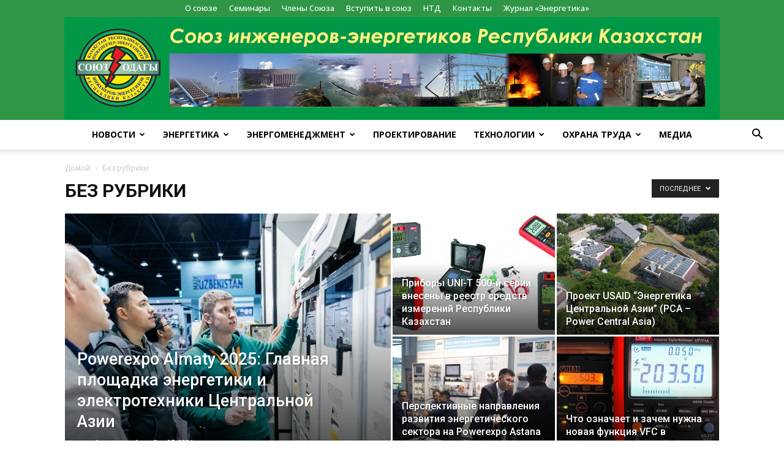

--- FILE ---
content_type: text/html; charset=UTF-8
request_url: https://kazenergy.kz/?cat=1
body_size: 16686
content:
<!doctype html >
<!--[if IE 8]>    <html class="ie8" lang="en"> <![endif]-->
<!--[if IE 9]>    <html class="ie9" lang="en"> <![endif]-->
<!--[if gt IE 8]><!--> <html lang="ru-RU"> <!--<![endif]-->
<head>
    <title>Без рубрики | kazenergy</title>
    <meta charset="UTF-8" />
    <meta name="viewport" content="width=device-width, initial-scale=1.0">
    <link rel="pingback" href="https://kazenergy.kz/xmlrpc.php" />
    <link rel='dns-prefetch' href='//fonts.googleapis.com' />
<link rel='dns-prefetch' href='//s.w.org' />
<link rel="alternate" type="application/rss+xml" title="kazenergy &raquo; Лента" href="https://kazenergy.kz/?feed=rss2" />
<link rel="alternate" type="application/rss+xml" title="kazenergy &raquo; Лента комментариев" href="https://kazenergy.kz/?feed=comments-rss2" />
<link rel="alternate" type="application/rss+xml" title="kazenergy &raquo; Лента рубрики Без рубрики" href="https://kazenergy.kz/?feed=rss2&#038;cat=1" />
		<script type="text/javascript">
			window._wpemojiSettings = {"baseUrl":"https:\/\/s.w.org\/images\/core\/emoji\/11\/72x72\/","ext":".png","svgUrl":"https:\/\/s.w.org\/images\/core\/emoji\/11\/svg\/","svgExt":".svg","source":{"concatemoji":"https:\/\/kazenergy.kz\/wp-includes\/js\/wp-emoji-release.min.js?ver=4.9.26"}};
			!function(e,a,t){var n,r,o,i=a.createElement("canvas"),p=i.getContext&&i.getContext("2d");function s(e,t){var a=String.fromCharCode;p.clearRect(0,0,i.width,i.height),p.fillText(a.apply(this,e),0,0);e=i.toDataURL();return p.clearRect(0,0,i.width,i.height),p.fillText(a.apply(this,t),0,0),e===i.toDataURL()}function c(e){var t=a.createElement("script");t.src=e,t.defer=t.type="text/javascript",a.getElementsByTagName("head")[0].appendChild(t)}for(o=Array("flag","emoji"),t.supports={everything:!0,everythingExceptFlag:!0},r=0;r<o.length;r++)t.supports[o[r]]=function(e){if(!p||!p.fillText)return!1;switch(p.textBaseline="top",p.font="600 32px Arial",e){case"flag":return s([55356,56826,55356,56819],[55356,56826,8203,55356,56819])?!1:!s([55356,57332,56128,56423,56128,56418,56128,56421,56128,56430,56128,56423,56128,56447],[55356,57332,8203,56128,56423,8203,56128,56418,8203,56128,56421,8203,56128,56430,8203,56128,56423,8203,56128,56447]);case"emoji":return!s([55358,56760,9792,65039],[55358,56760,8203,9792,65039])}return!1}(o[r]),t.supports.everything=t.supports.everything&&t.supports[o[r]],"flag"!==o[r]&&(t.supports.everythingExceptFlag=t.supports.everythingExceptFlag&&t.supports[o[r]]);t.supports.everythingExceptFlag=t.supports.everythingExceptFlag&&!t.supports.flag,t.DOMReady=!1,t.readyCallback=function(){t.DOMReady=!0},t.supports.everything||(n=function(){t.readyCallback()},a.addEventListener?(a.addEventListener("DOMContentLoaded",n,!1),e.addEventListener("load",n,!1)):(e.attachEvent("onload",n),a.attachEvent("onreadystatechange",function(){"complete"===a.readyState&&t.readyCallback()})),(n=t.source||{}).concatemoji?c(n.concatemoji):n.wpemoji&&n.twemoji&&(c(n.twemoji),c(n.wpemoji)))}(window,document,window._wpemojiSettings);
		</script>
		<style type="text/css">
img.wp-smiley,
img.emoji {
	display: inline !important;
	border: none !important;
	box-shadow: none !important;
	height: 1em !important;
	width: 1em !important;
	margin: 0 .07em !important;
	vertical-align: -0.1em !important;
	background: none !important;
	padding: 0 !important;
}
</style>
<link rel='stylesheet' id='contact-form-7-css'  href='https://kazenergy.kz/wp-content/plugins/contact-form-7/includes/css/styles.css?ver=5.0.3' type='text/css' media='all' />
<link rel='stylesheet' id='rs-plugin-settings-css'  href='https://kazenergy.kz/wp-content/plugins/revslider/rs-plugin/css/settings.css?ver=4.6.5' type='text/css' media='all' />
<style id='rs-plugin-settings-inline-css' type='text/css'>
.tp-caption a{color:#ff7302;text-shadow:none;-webkit-transition:all 0.2s ease-out;-moz-transition:all 0.2s ease-out;-o-transition:all 0.2s ease-out;-ms-transition:all 0.2s ease-out}.tp-caption a:hover{color:#ffa902}
</style>
<link rel='stylesheet' id='google-fonts-style-css'  href='https://fonts.googleapis.com/css?family=Fira+Sans%3A400%2C100%2C100italic%2C200%2C200italic%2C300%2C300italic%2C400italic%2C500%2C500italic%2C600%2C600italic%2C700%2C700italic%7COpen+Sans%3A300italic%2C400%2C400italic%2C600%2C600italic%2C700%2C100%2C100italic%2C200%2C200italic%2C300%2C500%2C500italic%2C700italic%7CRoboto%3A300%2C400%2C400italic%2C500%2C500italic%2C700%2C900%2C100%2C100italic%2C200%2C200italic%2C300italic%2C600%2C600italic%2C700italic&#038;subset=cyrillic&#038;ver=8.8.1' type='text/css' media='all' />
<link rel='stylesheet' id='js_composer_front-css'  href='https://kazenergy.kz/wp-content/plugins/js_composer/assets/css/js_composer.min.css?ver=5.4.7' type='text/css' media='all' />
<link rel='stylesheet' id='td-theme-css'  href='https://kazenergy.kz/wp-content/themes/Newspaper/style.css?ver=8.8.1' type='text/css' media='all' />
<script type='text/javascript' src='https://kazenergy.kz/wp-includes/js/jquery/jquery.js?ver=1.12.4'></script>
<script type='text/javascript' src='https://kazenergy.kz/wp-includes/js/jquery/jquery-migrate.min.js?ver=1.4.1'></script>
<script type='text/javascript' src='https://kazenergy.kz/wp-content/plugins/file-away/lib/js/alphanum.js?ver=1.0'></script>
<script type='text/javascript' src='https://kazenergy.kz/wp-content/plugins/file-away/lib/js/chosen/chosen.js?ver=1.1.0'></script>
<script type='text/javascript' src='https://kazenergy.kz/wp-content/plugins/file-away/lib/js/context/contextmenu.js?ver=3.9.6.1'></script>
<script type='text/javascript' src='https://kazenergy.kz/wp-content/plugins/file-away/lib/js/footable.js?ver=2.0.1.2'></script>
<script type='text/javascript' src='https://kazenergy.kz/wp-content/plugins/file-away/lib/js/filertify.js?ver=0.3.11'></script>
<script type='text/javascript' src='https://kazenergy.kz/wp-content/plugins/file-away/lib/js/soundmanager2.js?ver=2.97a.20130101'></script>
<script type='text/javascript'>
/* <![CDATA[ */
var fileaway_mgmt = {"ajaxurl":"https:\/\/kazenergy.kz\/wp-admin\/admin-ajax.php","nonce":"1f6b977d98","device":"desktop","no_results":"Nothing found.","cancel_link":"Cancel","save_link":"Save","proceed_link":"Proceed","delete_check":"Delete?","ok_label":"OK","confirm_label":"I'm Sure","cancel_label":"Nevermind","file_singular":"file","file_plural":"files","delete_confirm":"You are about to permanently delete numfiles. Are you sure you're OK with that?","tamper1":"Sorry, there was a problem verifying the correct path to the files.","tamper2":"There was an error completing your request. The path to the directory has not been properly defined.","tamper3":"Sorry, but the name you specified cannot be processed.","tamper4":"An error has been triggered.","no_files_selected":"No files have been selected. Click on the table rows of the files you wish to select.","no_files_chosen":"No files have been chosen.","no_action":"No action has been selected.","no_destination":"No destination directory has been selected.","no_subdir_name":"You did not specify a name for your sub-directory.","unreadable_file":"Sorry, a file you have specified could not be read.","build_path":"Please build the path to your destination directory.","no_upload_support":"Your browser does not support the File Upload API. Please update.","exceeds_size":"This file exceeds the prettymax max file size.","type_not_permitted":"This file type is not permitted.","view_all_permitted":"View all permitted file types.","view_all_prohibited":"View all prohibited file types.","double_dots_override":"You may not use double dots or attempt to override the upload directory.","double_dots":"You may not use double dots in the filename.","creation_disabled":"Sub-directory creation is disabled.","no_override":"You may not attempt to override the upload directory.","multi_type":"You may not specify a script filetype prior to a non-script filetype.","upload_failure":"Sorry about that, but filename could not be uploaded.","rename_column":"Rename Column","delete_column":"Delete Column","insert_col_before":"Insert New Column Before","insert_col_after":"Insert New Column After","insert_row":"Insert New Row","delete_row":"Delete Row","save_backup":"Save Backup","new_column_name":"New Column Name","atleast_one_column":"There must be at least one column at all times.","atleast_one_row":"There must be at least one row at all times.","next_label":"Next","create_label":"Create","new_file_name":"New File Name","specify_file_name":"You must specify a file name.","specify_column_name":"You must specify at least one column name.","column_names":"Column Names, Comma-separated"};
/* ]]> */
</script>
<script type='text/javascript' src='https://kazenergy.kz/wp-content/plugins/file-away/lib/js/management.js?ver=3.9.6.1'></script>
<script type='text/javascript'>
/* <![CDATA[ */
var fileaway_stats = {"ajaxurl":"https:\/\/kazenergy.kz\/wp-admin\/admin-ajax.php","nonce":"b7168259aa"};
/* ]]> */
</script>
<script type='text/javascript' src='https://kazenergy.kz/wp-content/plugins/file-away/lib/js/stats.js?ver=3.9.6.1'></script>
<script type='text/javascript' src='https://kazenergy.kz/wp-content/plugins/revslider/rs-plugin/js/jquery.themepunch.tools.min.js?ver=4.6.5'></script>
<script type='text/javascript' src='https://kazenergy.kz/wp-content/plugins/revslider/rs-plugin/js/jquery.themepunch.revolution.min.js?ver=4.6.5'></script>
<link rel='https://api.w.org/' href='https://kazenergy.kz/index.php?rest_route=/' />
<link rel="EditURI" type="application/rsd+xml" title="RSD" href="https://kazenergy.kz/xmlrpc.php?rsd" />
<link rel="wlwmanifest" type="application/wlwmanifest+xml" href="https://kazenergy.kz/wp-includes/wlwmanifest.xml" /> 
<meta name="generator" content="WordPress 4.9.26" />
<script> var fileaway_filetype_groups = {'adobe' : ['abf', 'aep', 'afm', 'ai', 'as', 'eps', 'fla', 'flv', 'fm', 'indd', 'pdd', 'pdf', 'pmd', 'ppj', 'prc', 'ps', 'psb', 'psd', 'swf'], 'application' : ['bat', 'dll', 'exe', 'msi'], 'audio' : ['aac', 'aif', 'aifc', 'aiff', 'amr', 'ape', 'au', 'bwf', 'flac', 'iff', 'gsm', 'la', 'm4a', 'm4b', 'm4p', 'mid', 'mp2', 'mp3', 'mpc', 'ogg', 'ots', 'ram', 'raw', 'rex', 'rx2', 'spx', 'swa', 'tta', 'vox', 'wav', 'wma', 'wv'], 'compression' : ['7z', 'a', 'ace', 'afa', 'ar', 'bz2', 'cab', 'cfs', 'cpio', 'cpt', 'dar', 'dd', 'dmg', 'gz', 'lz', 'lzma', 'lzo', 'mar', 'rar', 'rz', 's7z', 'sda', 'sfark', 'shar', 'tar', 'tgz', 'xz', 'z', 'zip', 'zipx', 'zz'], 'css' : ['css', 'less', 'sass', 'scss'], 'image' : ['bmp', 'dds', 'exif', 'gif', 'hdp', 'hdr', 'iff', 'jfif', 'jpeg', 'jpg', 'jxr', 'pam', 'pbm', 'pfm', 'pgm', 'png', 'pnm', 'ppm', 'raw', 'rgbe', 'tga', 'thm', 'tif', 'tiff', 'webp', 'wdp', 'yuv'], 'msdoc' : ['doc', 'docm', 'docx', 'dot', 'dotx'], 'msexcel' : ['xls', 'xlsm', 'xlsb', 'xlsx', 'xlt', 'xltm', 'xltx', 'xlw'], 'openoffice' : ['dbf', 'dbf4', 'odp', 'ods', 'odt', 'stc', 'sti', 'stw', 'sxc', 'sxi', 'sxw'], 'powerpoint' : ['pot', 'potm', 'potx', 'pps', 'ppt', 'pptm', 'pptx', 'pub'], 'script' : ['asp', 'cfm', 'cgi', 'clas', 'class', 'cpp', 'htm', 'html', 'java', 'js', 'php', 'pl', 'py', 'rb', 'shtm', 'shtml', 'xhtm', 'xhtml', 'xml', 'yml'], 'text' : ['123', 'csv', 'log', 'psw', 'rtf', 'sql', 'txt', 'uof', 'uot', 'wk1', 'wks', 'wpd', 'wps'], 'video' : ['avi', 'divx', 'mov', 'm4p', 'm4v', 'mkv', 'mp4', 'mpeg', 'mpg', 'ogv', 'qt', 'rm', 'rmvb', 'vob', 'webm', 'wmv']}; var ssfa_filetype_icons = {'adobe' : '&#x21;', 'application' : '&#x54;', 'audio' : '&#x43;', 'compression' : '&#x27;', 'css' : '&#x28;', 'image' : '&#x31;', 'msdoc' : '&#x23;', 'msexcel' : '&#x24;', 'openoffice' : '&#x22;', 'powerpoint' : '&#x26;', 'script' : '&#x25;', 'text' : '&#x2e;', 'video' : '&#x57;', 'unknown' : '&#x29;'} </script>		<script type="text/javascript">
			jQuery(document).ready(function() {
				// CUSTOM AJAX CONTENT LOADING FUNCTION
				var ajaxRevslider = function(obj) {
				
					// obj.type : Post Type
					// obj.id : ID of Content to Load
					// obj.aspectratio : The Aspect Ratio of the Container / Media
					// obj.selector : The Container Selector where the Content of Ajax will be injected. It is done via the Essential Grid on Return of Content
					
					var content = "";

					data = {};
					
					data.action = 'revslider_ajax_call_front';
					data.client_action = 'get_slider_html';
					data.token = 'd3441781d9';
					data.type = obj.type;
					data.id = obj.id;
					data.aspectratio = obj.aspectratio;
					
					// SYNC AJAX REQUEST
					jQuery.ajax({
						type:"post",
						url:"https://kazenergy.kz/wp-admin/admin-ajax.php",
						dataType: 'json',
						data:data,
						async:false,
						success: function(ret, textStatus, XMLHttpRequest) {
							if(ret.success == true)
								content = ret.data;								
						},
						error: function(e) {
							console.log(e);
						}
					});
					
					 // FIRST RETURN THE CONTENT WHEN IT IS LOADED !!
					 return content;						 
				};
				
				// CUSTOM AJAX FUNCTION TO REMOVE THE SLIDER
				var ajaxRemoveRevslider = function(obj) {
					return jQuery(obj.selector+" .rev_slider").revkill();
				};

				// EXTEND THE AJAX CONTENT LOADING TYPES WITH TYPE AND FUNCTION
				var extendessential = setInterval(function() {
					if (jQuery.fn.tpessential != undefined) {
						clearInterval(extendessential);
						if(typeof(jQuery.fn.tpessential.defaults) !== 'undefined') {
							jQuery.fn.tpessential.defaults.ajaxTypes.push({type:"revslider",func:ajaxRevslider,killfunc:ajaxRemoveRevslider,openAnimationSpeed:0.3});   
							// type:  Name of the Post to load via Ajax into the Essential Grid Ajax Container
							// func: the Function Name which is Called once the Item with the Post Type has been clicked
							// killfunc: function to kill in case the Ajax Window going to be removed (before Remove function !
							// openAnimationSpeed: how quick the Ajax Content window should be animated (default is 0.3)
						}
					}
				},30);
			});
		</script>
		<!--[if lt IE 9]><script src="https://cdnjs.cloudflare.com/ajax/libs/html5shiv/3.7.3/html5shiv.js"></script><![endif]-->
    <meta name="generator" content="Powered by WPBakery Page Builder - drag and drop page builder for WordPress."/>
<!--[if lte IE 9]><link rel="stylesheet" type="text/css" href="https://kazenergy.kz/wp-content/plugins/js_composer/assets/css/vc_lte_ie9.min.css" media="screen"><![endif]-->
<!-- JS generated by theme -->

<script>
    
    

	    var tdBlocksArray = []; //here we store all the items for the current page

	    //td_block class - each ajax block uses a object of this class for requests
	    function tdBlock() {
		    this.id = '';
		    this.block_type = 1; //block type id (1-234 etc)
		    this.atts = '';
		    this.td_column_number = '';
		    this.td_current_page = 1; //
		    this.post_count = 0; //from wp
		    this.found_posts = 0; //from wp
		    this.max_num_pages = 0; //from wp
		    this.td_filter_value = ''; //current live filter value
		    this.is_ajax_running = false;
		    this.td_user_action = ''; // load more or infinite loader (used by the animation)
		    this.header_color = '';
		    this.ajax_pagination_infinite_stop = ''; //show load more at page x
	    }


        // td_js_generator - mini detector
        (function(){
            var htmlTag = document.getElementsByTagName("html")[0];

	        if ( navigator.userAgent.indexOf("MSIE 10.0") > -1 ) {
                htmlTag.className += ' ie10';
            }

            if ( !!navigator.userAgent.match(/Trident.*rv\:11\./) ) {
                htmlTag.className += ' ie11';
            }

	        if ( navigator.userAgent.indexOf("Edge") > -1 ) {
                htmlTag.className += ' ieEdge';
            }

            if ( /(iPad|iPhone|iPod)/g.test(navigator.userAgent) ) {
                htmlTag.className += ' td-md-is-ios';
            }

            var user_agent = navigator.userAgent.toLowerCase();
            if ( user_agent.indexOf("android") > -1 ) {
                htmlTag.className += ' td-md-is-android';
            }

            if ( -1 !== navigator.userAgent.indexOf('Mac OS X')  ) {
                htmlTag.className += ' td-md-is-os-x';
            }

            if ( /chrom(e|ium)/.test(navigator.userAgent.toLowerCase()) ) {
               htmlTag.className += ' td-md-is-chrome';
            }

            if ( -1 !== navigator.userAgent.indexOf('Firefox') ) {
                htmlTag.className += ' td-md-is-firefox';
            }

            if ( -1 !== navigator.userAgent.indexOf('Safari') && -1 === navigator.userAgent.indexOf('Chrome') ) {
                htmlTag.className += ' td-md-is-safari';
            }

            if( -1 !== navigator.userAgent.indexOf('IEMobile') ){
                htmlTag.className += ' td-md-is-iemobile';
            }

        })();




        var tdLocalCache = {};

        ( function () {
            "use strict";

            tdLocalCache = {
                data: {},
                remove: function (resource_id) {
                    delete tdLocalCache.data[resource_id];
                },
                exist: function (resource_id) {
                    return tdLocalCache.data.hasOwnProperty(resource_id) && tdLocalCache.data[resource_id] !== null;
                },
                get: function (resource_id) {
                    return tdLocalCache.data[resource_id];
                },
                set: function (resource_id, cachedData) {
                    tdLocalCache.remove(resource_id);
                    tdLocalCache.data[resource_id] = cachedData;
                }
            };
        })();

    
    
var td_viewport_interval_list=[{"limitBottom":767,"sidebarWidth":228},{"limitBottom":1018,"sidebarWidth":300},{"limitBottom":1140,"sidebarWidth":324}];
var td_animation_stack_effect="type0";
var tds_animation_stack=true;
var td_animation_stack_specific_selectors=".entry-thumb, img";
var td_animation_stack_general_selectors=".td-animation-stack img, .td-animation-stack .entry-thumb, .post img";
var td_ajax_url="https:\/\/kazenergy.kz\/wp-admin\/admin-ajax.php?td_theme_name=Newspaper&v=8.8.1";
var td_get_template_directory_uri="https:\/\/kazenergy.kz\/wp-content\/themes\/Newspaper";
var tds_snap_menu="";
var tds_logo_on_sticky="";
var tds_header_style="10";
var td_please_wait="\u041f\u043e\u0436\u0430\u043b\u0443\u0439\u0441\u0442\u0430, \u043f\u043e\u0434\u043e\u0436\u0434\u0438\u0442\u0435...";
var td_email_user_pass_incorrect="\u041d\u0435\u0432\u0435\u0440\u043d\u043e\u0435 \u0438\u043c\u044f \u043f\u043e\u043b\u044c\u0437\u043e\u0432\u0430\u0442\u0435\u043b\u044f \u0438\u043b\u0438 \u043f\u0430\u0440\u043e\u043b\u044c!";
var td_email_user_incorrect="\u041d\u0435\u0432\u0435\u0440\u043d\u044b\u0439 \u0430\u0434\u0440\u0435\u0441 \u044d\u043b\u0435\u043a\u0442\u0440\u043e\u043d\u043d\u043e\u0439 \u043f\u043e\u0447\u0442\u044b \u0438\u043b\u0438 \u043f\u0430\u0440\u043e\u043b\u044c!";
var td_email_incorrect="\u041d\u0435\u0432\u0435\u0440\u043d\u044b\u0439 \u0430\u0434\u0440\u0435\u0441 \u044d\u043b\u0435\u043a\u0442\u0440\u043e\u043d\u043d\u043e\u0439 \u043f\u043e\u0447\u0442\u044b!";
var tds_more_articles_on_post_enable="";
var tds_more_articles_on_post_time_to_wait="";
var tds_more_articles_on_post_pages_distance_from_top=0;
var tds_theme_color_site_wide="#4db2ec";
var tds_smart_sidebar="";
var tdThemeName="Newspaper";
var td_magnific_popup_translation_tPrev="\u041f\u0440\u0435\u0434\u044b\u0434\u0443\u0449\u0438\u0439 (\u041a\u043d\u043e\u043f\u043a\u0430 \u0432\u043b\u0435\u0432\u043e)";
var td_magnific_popup_translation_tNext="\u0421\u043b\u0435\u0434\u0443\u044e\u0449\u0438\u0439 (\u041a\u043d\u043e\u043f\u043a\u0430 \u0432\u043f\u0440\u0430\u0432\u043e)";
var td_magnific_popup_translation_tCounter="%curr% \u0438\u0437 %total%";
var td_magnific_popup_translation_ajax_tError="\u0421\u043e\u0434\u0435\u0440\u0436\u0438\u043c\u043e\u0435 %url% \u043d\u0435 \u043c\u043e\u0436\u0435\u0442 \u0431\u044b\u0442\u044c \u0437\u0430\u0433\u0440\u0443\u0436\u0435\u043d\u043e.";
var td_magnific_popup_translation_image_tError="\u0418\u0437\u043e\u0431\u0440\u0430\u0436\u0435\u043d\u0438\u0435 #%curr% \u043d\u0435 \u0443\u0434\u0430\u043b\u043e\u0441\u044c \u0437\u0430\u0433\u0440\u0443\u0437\u0438\u0442\u044c.";
var tdDateNamesI18n={"month_names":["\u042f\u043d\u0432\u0430\u0440\u044c","\u0424\u0435\u0432\u0440\u0430\u043b\u044c","\u041c\u0430\u0440\u0442","\u0410\u043f\u0440\u0435\u043b\u044c","\u041c\u0430\u0439","\u0418\u044e\u043d\u044c","\u0418\u044e\u043b\u044c","\u0410\u0432\u0433\u0443\u0441\u0442","\u0421\u0435\u043d\u0442\u044f\u0431\u0440\u044c","\u041e\u043a\u0442\u044f\u0431\u0440\u044c","\u041d\u043e\u044f\u0431\u0440\u044c","\u0414\u0435\u043a\u0430\u0431\u0440\u044c"],"month_names_short":["\u042f\u043d\u0432","\u0424\u0435\u0432","\u041c\u0430\u0440","\u0410\u043f\u0440","\u041c\u0430\u0439","\u0418\u044e\u043d","\u0418\u044e\u043b","\u0410\u0432\u0433","\u0421\u0435\u043d","\u041e\u043a\u0442","\u041d\u043e\u044f","\u0414\u0435\u043a"],"day_names":["\u0412\u043e\u0441\u043a\u0440\u0435\u0441\u0435\u043d\u044c\u0435","\u041f\u043e\u043d\u0435\u0434\u0435\u043b\u044c\u043d\u0438\u043a","\u0412\u0442\u043e\u0440\u043d\u0438\u043a","\u0421\u0440\u0435\u0434\u0430","\u0427\u0435\u0442\u0432\u0435\u0440\u0433","\u041f\u044f\u0442\u043d\u0438\u0446\u0430","\u0421\u0443\u0431\u0431\u043e\u0442\u0430"],"day_names_short":["\u0412\u0441","\u041f\u043d","\u0412\u0442","\u0421\u0440","\u0427\u0442","\u041f\u0442","\u0421\u0431"]};
var td_ad_background_click_link="";
var td_ad_background_click_target="";
</script>


<!-- Header style compiled by theme -->

<style>
    
.td-header-wrap .td-header-top-menu-full,
    .td-header-wrap .top-header-menu .sub-menu {
        background-color: #2f9646;
    }
    .td-header-style-8 .td-header-top-menu-full {
        background-color: transparent;
    }
    .td-header-style-8 .td-header-top-menu-full .td-header-top-menu {
        background-color: #2f9646;
        padding-left: 15px;
        padding-right: 15px;
    }

    .td-header-wrap .td-header-top-menu-full .td-header-top-menu,
    .td-header-wrap .td-header-top-menu-full {
        border-bottom: none;
    }


    
    .td-header-top-menu,
    .td-header-top-menu a,
    .td-header-wrap .td-header-top-menu-full .td-header-top-menu,
    .td-header-wrap .td-header-top-menu-full a,
    .td-header-style-8 .td-header-top-menu,
    .td-header-style-8 .td-header-top-menu a,
    .td-header-top-menu .td-drop-down-search .entry-title a {
        color: #ffffff;
    }

    
    .top-header-menu .current-menu-item > a,
    .top-header-menu .current-menu-ancestor > a,
    .top-header-menu .current-category-ancestor > a,
    .top-header-menu li a:hover,
    .td-header-sp-top-widget .td-icon-search:hover {
        color: #eeee22;
    }

    
    .top-header-menu > li > a,
    .td-weather-top-widget .td-weather-now .td-big-degrees,
    .td-weather-top-widget .td-weather-header .td-weather-city,
    .td-header-sp-top-menu .td_data_time {
        font-size:13px;
	font-weight:500;
	
    }
    
	.footer-text-wrap {
		font-family:"Fira Sans";
	
	}
	
	.td-sub-footer-copy {
		font-family:"Fira Sans";
	
	}
	
	.td-sub-footer-menu ul li a {
		font-family:"Fira Sans";
	
	}
</style>

<script type="application/ld+json">
                        {
                            "@context": "http://schema.org",
                            "@type": "BreadcrumbList",
                            "itemListElement": [{
                            "@type": "ListItem",
                            "position": 1,
                                "item": {
                                "@type": "WebSite",
                                "@id": "https://kazenergy.kz/",
                                "name": "Домой"                                               
                            }
                        },{
                            "@type": "ListItem",
                            "position": 2,
                                "item": {
                                "@type": "WebPage",
                                "@id": "https://kazenergy.kz/?cat=1",
                                "name": "Без рубрики"
                            }
                        }    ]
                        }
                       </script><noscript><style type="text/css"> .wpb_animate_when_almost_visible { opacity: 1; }</style></noscript></head>

<body class="archive category category-uncategorized category-1 global-block-template-1 td_category_template_1 td_category_top_posts_style_1 wpb-js-composer js-comp-ver-5.4.7 vc_responsive td-animation-stack-type0 td-full-layout" itemscope="itemscope" itemtype="https://schema.org/WebPage">

        <div class="td-scroll-up"><i class="td-icon-menu-up"></i></div>
    
    <div class="td-menu-background"></div>
<div id="td-mobile-nav">
    <div class="td-mobile-container">
        <!-- mobile menu top section -->
        <div class="td-menu-socials-wrap">
            <!-- socials -->
            <div class="td-menu-socials">
                            </div>
            <!-- close button -->
            <div class="td-mobile-close">
                <a href="#"><i class="td-icon-close-mobile"></i></a>
            </div>
        </div>

        <!-- login section -->
        
        <!-- menu section -->
        <div class="td-mobile-content">
            <div class="menu-mainmenu-container"><ul id="menu-mainmenu" class="td-mobile-main-menu"><li id="menu-item-14" class="menu-item menu-item-type-taxonomy menu-item-object-category menu-item-has-children menu-item-first menu-item-14"><a href="https://kazenergy.kz/?cat=15">Новости<i class="td-icon-menu-right td-element-after"></i></a>
<ul class="sub-menu">
	<li id="menu-item-2141" class="menu-item menu-item-type-taxonomy menu-item-object-category menu-item-2141"><a href="https://kazenergy.kz/?cat=53">Новости союза инженеров-энергетиков РК</a></li>
	<li id="menu-item-2898" class="menu-item menu-item-type-taxonomy menu-item-object-category menu-item-2898"><a href="https://kazenergy.kz/?cat=67">Совет ветеранов</a></li>
</ul>
</li>
<li id="menu-item-15" class="menu-item menu-item-type-taxonomy menu-item-object-category menu-item-has-children menu-item-15"><a href="https://kazenergy.kz/?cat=2">Энергетика<i class="td-icon-menu-right td-element-after"></i></a>
<ul class="sub-menu">
	<li id="menu-item-16" class="menu-item menu-item-type-taxonomy menu-item-object-category menu-item-16"><a href="https://kazenergy.kz/?cat=5">ВИЭ</a></li>
	<li id="menu-item-17" class="menu-item menu-item-type-taxonomy menu-item-object-category menu-item-17"><a href="https://kazenergy.kz/?cat=4">Теплоэнергетика</a></li>
	<li id="menu-item-18" class="menu-item menu-item-type-taxonomy menu-item-object-category menu-item-18"><a href="https://kazenergy.kz/?cat=3">Электроэнергетика</a></li>
	<li id="menu-item-19" class="menu-item menu-item-type-taxonomy menu-item-object-category menu-item-19"><a href="https://kazenergy.kz/?cat=6">Энергосбережение</a></li>
</ul>
</li>
<li id="menu-item-20" class="menu-item menu-item-type-taxonomy menu-item-object-category menu-item-has-children menu-item-20"><a href="https://kazenergy.kz/?cat=7">Энергоменеджмент<i class="td-icon-menu-right td-element-after"></i></a>
<ul class="sub-menu">
	<li id="menu-item-21" class="menu-item menu-item-type-taxonomy menu-item-object-category menu-item-21"><a href="https://kazenergy.kz/?cat=12">Внедрение стандартов ISO</a></li>
	<li id="menu-item-22" class="menu-item menu-item-type-taxonomy menu-item-object-category menu-item-22"><a href="https://kazenergy.kz/?cat=9">Диагностика</a></li>
	<li id="menu-item-23" class="menu-item menu-item-type-taxonomy menu-item-object-category menu-item-23"><a href="https://kazenergy.kz/?cat=10">Мониторинг</a></li>
	<li id="menu-item-24" class="menu-item menu-item-type-taxonomy menu-item-object-category menu-item-24"><a href="https://kazenergy.kz/?cat=8">Нормативно-правовая база</a></li>
	<li id="menu-item-25" class="menu-item menu-item-type-taxonomy menu-item-object-category menu-item-25"><a href="https://kazenergy.kz/?cat=13">Энергоаудит</a></li>
	<li id="menu-item-26" class="menu-item menu-item-type-taxonomy menu-item-object-category menu-item-26"><a href="https://kazenergy.kz/?cat=11">Энергоучет</a></li>
</ul>
</li>
<li id="menu-item-27" class="menu-item menu-item-type-taxonomy menu-item-object-category menu-item-27"><a href="https://kazenergy.kz/?cat=14">Проектирование</a></li>
<li id="menu-item-28" class="menu-item menu-item-type-taxonomy menu-item-object-category menu-item-has-children menu-item-28"><a href="https://kazenergy.kz/?cat=18">Технологии<i class="td-icon-menu-right td-element-after"></i></a>
<ul class="sub-menu">
	<li id="menu-item-29" class="menu-item menu-item-type-taxonomy menu-item-object-category menu-item-29"><a href="https://kazenergy.kz/?cat=24">Автоматизация</a></li>
	<li id="menu-item-30" class="menu-item menu-item-type-taxonomy menu-item-object-category menu-item-30"><a href="https://kazenergy.kz/?cat=19">АСУ ТП</a></li>
	<li id="menu-item-31" class="menu-item menu-item-type-taxonomy menu-item-object-category menu-item-31"><a href="https://kazenergy.kz/?cat=22">Модернизация</a></li>
	<li id="menu-item-32" class="menu-item menu-item-type-taxonomy menu-item-object-category menu-item-32"><a href="https://kazenergy.kz/?cat=21">Монтаж</a></li>
	<li id="menu-item-33" class="menu-item menu-item-type-taxonomy menu-item-object-category menu-item-33"><a href="https://kazenergy.kz/?cat=23">Пусконаладка</a></li>
	<li id="menu-item-34" class="menu-item menu-item-type-taxonomy menu-item-object-category menu-item-34"><a href="https://kazenergy.kz/?cat=26">Реконструкция</a></li>
	<li id="menu-item-35" class="menu-item menu-item-type-taxonomy menu-item-object-category menu-item-35"><a href="https://kazenergy.kz/?cat=28">Релейная защита</a></li>
	<li id="menu-item-36" class="menu-item menu-item-type-taxonomy menu-item-object-category menu-item-36"><a href="https://kazenergy.kz/?cat=31">Ремонт</a></li>
	<li id="menu-item-37" class="menu-item menu-item-type-taxonomy menu-item-object-category menu-item-37"><a href="https://kazenergy.kz/?cat=20">Строительство</a></li>
	<li id="menu-item-38" class="menu-item menu-item-type-taxonomy menu-item-object-category menu-item-38"><a href="https://kazenergy.kz/?cat=25">Телекоммуникация</a></li>
	<li id="menu-item-39" class="menu-item menu-item-type-taxonomy menu-item-object-category menu-item-39"><a href="https://kazenergy.kz/?cat=27">Электропривод</a></li>
	<li id="menu-item-2565" class="menu-item menu-item-type-taxonomy menu-item-object-category menu-item-2565"><a href="https://kazenergy.kz/?cat=65">Электрооборудование</a></li>
	<li id="menu-item-40" class="menu-item menu-item-type-taxonomy menu-item-object-category menu-item-40"><a href="https://kazenergy.kz/?cat=29">Энергооборудование</a></li>
	<li id="menu-item-41" class="menu-item menu-item-type-taxonomy menu-item-object-category menu-item-41"><a href="https://kazenergy.kz/?cat=30">Энергоустановки</a></li>
</ul>
</li>
<li id="menu-item-42" class="menu-item menu-item-type-taxonomy menu-item-object-category menu-item-has-children menu-item-42"><a href="https://kazenergy.kz/?cat=16">Охрана труда<i class="td-icon-menu-right td-element-after"></i></a>
<ul class="sub-menu">
	<li id="menu-item-43" class="menu-item menu-item-type-taxonomy menu-item-object-category menu-item-43"><a href="https://kazenergy.kz/?cat=17">Техника безопасности</a></li>
</ul>
</li>
<li id="menu-item-2416" class="menu-item menu-item-type-taxonomy menu-item-object-category menu-item-2416"><a href="https://kazenergy.kz/?cat=60">Медиа</a></li>
</ul></div>        </div>
    </div>

    <!-- register/login section -->
    </div>    <div class="td-search-background"></div>
<div class="td-search-wrap-mob">
	<div class="td-drop-down-search" aria-labelledby="td-header-search-button">
		<form method="get" class="td-search-form" action="https://kazenergy.kz/">
			<!-- close button -->
			<div class="td-search-close">
				<a href="#"><i class="td-icon-close-mobile"></i></a>
			</div>
			<div role="search" class="td-search-input">
				<span>Поиск</span>
				<input id="td-header-search-mob" type="text" value="" name="s" autocomplete="off" />
			</div>
		</form>
		<div id="td-aj-search-mob"></div>
	</div>
</div>    
    
    <div id="td-outer-wrap" class="td-theme-wrap">
    
        <!--
Header style 10
-->

<div class="td-header-wrap td-header-style-10 ">
    
	<div class="td-header-top-menu-full td-container-wrap td_stretch_container">
		<div class="td-container td-header-row td-header-top-menu">
            
    <div class="top-bar-style-1">
        
<div class="td-header-sp-top-menu">


	<div class="menu-top-container"><ul id="menu-topmenu" class="top-header-menu"><li id="menu-item-56" class="menu-item menu-item-type-post_type menu-item-object-page menu-item-first td-menu-item td-normal-menu menu-item-56"><a href="https://kazenergy.kz/?page_id=51">О союзе</a></li>
<li id="menu-item-66" class="menu-item menu-item-type-post_type menu-item-object-page td-menu-item td-normal-menu menu-item-66"><a href="https://kazenergy.kz/?page_id=62">Семинары</a></li>
<li id="menu-item-55" class="menu-item menu-item-type-post_type menu-item-object-page td-menu-item td-normal-menu menu-item-55"><a href="https://kazenergy.kz/?page_id=53">Члены Союза</a></li>
<li id="menu-item-72" class="menu-item menu-item-type-post_type menu-item-object-page td-menu-item td-normal-menu menu-item-72"><a href="https://kazenergy.kz/?page_id=67">Вступить в союз</a></li>
<li id="menu-item-1836" class="menu-item menu-item-type-post_type menu-item-object-page td-menu-item td-normal-menu menu-item-1836"><a href="https://kazenergy.kz/?page_id=1834">НТД</a></li>
<li id="menu-item-71" class="menu-item menu-item-type-post_type menu-item-object-page td-menu-item td-normal-menu menu-item-71"><a href="https://kazenergy.kz/?page_id=69">Контакты</a></li>
<li id="menu-item-2030" class="menu-item menu-item-type-post_type menu-item-object-page td-menu-item td-normal-menu menu-item-2030"><a href="https://kazenergy.kz/?page_id=2021">Журнал &#171;Энергетика&#187;</a></li>
</ul></div></div>
        <div class="td-header-sp-top-widget">
    
    </div>    </div>

<!-- LOGIN MODAL -->
		</div>
	</div>

    <div class="td-banner-wrap-full td-logo-wrap-full  td-container-wrap td_stretch_container td_stretch_content_1400">
        <div class="td-header-sp-logo">
            		<a class="td-main-logo" href="https://kazenergy.kz/">
			<img class="td-retina-data"  data-retina="http://kazenergy.kz/wp-content/uploads/2018/06/Logotype.jpg" src="http://kazenergy.kz/wp-content/uploads/2018/06/Logotype.jpg" alt="" width="1070"/>
			<span class="td-visual-hidden">kazenergy</span>
		</a>
	        </div>
    </div>

	<div class="td-header-menu-wrap-full td-container-wrap td_stretch_container td_stretch_content_1400">
        
        <div class="td-header-menu-wrap td-header-gradient ">
			<div class="td-container td-header-row td-header-main-menu">
				<div id="td-header-menu" role="navigation">
    <div id="td-top-mobile-toggle"><a href="#"><i class="td-icon-font td-icon-mobile"></i></a></div>
    <div class="td-main-menu-logo td-logo-in-header">
                <a class="td-main-logo" href="https://kazenergy.kz/">
            <img class="td-retina-data" data-retina="http://kazenergy.kz/wp-content/uploads/2018/06/Logotype.jpg" src="http://kazenergy.kz/wp-content/uploads/2018/06/Logotype.jpg" alt=""/>
        </a>
        </div>
    <div class="menu-mainmenu-container"><ul id="menu-mainmenu-1" class="sf-menu"><li class="menu-item menu-item-type-taxonomy menu-item-object-category menu-item-has-children menu-item-first td-menu-item td-normal-menu menu-item-14"><a href="https://kazenergy.kz/?cat=15">Новости</a>
<ul class="sub-menu">
	<li class="menu-item menu-item-type-taxonomy menu-item-object-category td-menu-item td-normal-menu menu-item-2141"><a href="https://kazenergy.kz/?cat=53">Новости союза инженеров-энергетиков РК</a></li>
	<li class="menu-item menu-item-type-taxonomy menu-item-object-category td-menu-item td-normal-menu menu-item-2898"><a href="https://kazenergy.kz/?cat=67">Совет ветеранов</a></li>
</ul>
</li>
<li class="menu-item menu-item-type-taxonomy menu-item-object-category menu-item-has-children td-menu-item td-normal-menu menu-item-15"><a href="https://kazenergy.kz/?cat=2">Энергетика</a>
<ul class="sub-menu">
	<li class="menu-item menu-item-type-taxonomy menu-item-object-category td-menu-item td-normal-menu menu-item-16"><a href="https://kazenergy.kz/?cat=5">ВИЭ</a></li>
	<li class="menu-item menu-item-type-taxonomy menu-item-object-category td-menu-item td-normal-menu menu-item-17"><a href="https://kazenergy.kz/?cat=4">Теплоэнергетика</a></li>
	<li class="menu-item menu-item-type-taxonomy menu-item-object-category td-menu-item td-normal-menu menu-item-18"><a href="https://kazenergy.kz/?cat=3">Электроэнергетика</a></li>
	<li class="menu-item menu-item-type-taxonomy menu-item-object-category td-menu-item td-normal-menu menu-item-19"><a href="https://kazenergy.kz/?cat=6">Энергосбережение</a></li>
</ul>
</li>
<li class="menu-item menu-item-type-taxonomy menu-item-object-category menu-item-has-children td-menu-item td-normal-menu menu-item-20"><a href="https://kazenergy.kz/?cat=7">Энергоменеджмент</a>
<ul class="sub-menu">
	<li class="menu-item menu-item-type-taxonomy menu-item-object-category td-menu-item td-normal-menu menu-item-21"><a href="https://kazenergy.kz/?cat=12">Внедрение стандартов ISO</a></li>
	<li class="menu-item menu-item-type-taxonomy menu-item-object-category td-menu-item td-normal-menu menu-item-22"><a href="https://kazenergy.kz/?cat=9">Диагностика</a></li>
	<li class="menu-item menu-item-type-taxonomy menu-item-object-category td-menu-item td-normal-menu menu-item-23"><a href="https://kazenergy.kz/?cat=10">Мониторинг</a></li>
	<li class="menu-item menu-item-type-taxonomy menu-item-object-category td-menu-item td-normal-menu menu-item-24"><a href="https://kazenergy.kz/?cat=8">Нормативно-правовая база</a></li>
	<li class="menu-item menu-item-type-taxonomy menu-item-object-category td-menu-item td-normal-menu menu-item-25"><a href="https://kazenergy.kz/?cat=13">Энергоаудит</a></li>
	<li class="menu-item menu-item-type-taxonomy menu-item-object-category td-menu-item td-normal-menu menu-item-26"><a href="https://kazenergy.kz/?cat=11">Энергоучет</a></li>
</ul>
</li>
<li class="menu-item menu-item-type-taxonomy menu-item-object-category td-menu-item td-normal-menu menu-item-27"><a href="https://kazenergy.kz/?cat=14">Проектирование</a></li>
<li class="menu-item menu-item-type-taxonomy menu-item-object-category menu-item-has-children td-menu-item td-normal-menu menu-item-28"><a href="https://kazenergy.kz/?cat=18">Технологии</a>
<ul class="sub-menu">
	<li class="menu-item menu-item-type-taxonomy menu-item-object-category td-menu-item td-normal-menu menu-item-29"><a href="https://kazenergy.kz/?cat=24">Автоматизация</a></li>
	<li class="menu-item menu-item-type-taxonomy menu-item-object-category td-menu-item td-normal-menu menu-item-30"><a href="https://kazenergy.kz/?cat=19">АСУ ТП</a></li>
	<li class="menu-item menu-item-type-taxonomy menu-item-object-category td-menu-item td-normal-menu menu-item-31"><a href="https://kazenergy.kz/?cat=22">Модернизация</a></li>
	<li class="menu-item menu-item-type-taxonomy menu-item-object-category td-menu-item td-normal-menu menu-item-32"><a href="https://kazenergy.kz/?cat=21">Монтаж</a></li>
	<li class="menu-item menu-item-type-taxonomy menu-item-object-category td-menu-item td-normal-menu menu-item-33"><a href="https://kazenergy.kz/?cat=23">Пусконаладка</a></li>
	<li class="menu-item menu-item-type-taxonomy menu-item-object-category td-menu-item td-normal-menu menu-item-34"><a href="https://kazenergy.kz/?cat=26">Реконструкция</a></li>
	<li class="menu-item menu-item-type-taxonomy menu-item-object-category td-menu-item td-normal-menu menu-item-35"><a href="https://kazenergy.kz/?cat=28">Релейная защита</a></li>
	<li class="menu-item menu-item-type-taxonomy menu-item-object-category td-menu-item td-normal-menu menu-item-36"><a href="https://kazenergy.kz/?cat=31">Ремонт</a></li>
	<li class="menu-item menu-item-type-taxonomy menu-item-object-category td-menu-item td-normal-menu menu-item-37"><a href="https://kazenergy.kz/?cat=20">Строительство</a></li>
	<li class="menu-item menu-item-type-taxonomy menu-item-object-category td-menu-item td-normal-menu menu-item-38"><a href="https://kazenergy.kz/?cat=25">Телекоммуникация</a></li>
	<li class="menu-item menu-item-type-taxonomy menu-item-object-category td-menu-item td-normal-menu menu-item-39"><a href="https://kazenergy.kz/?cat=27">Электропривод</a></li>
	<li class="menu-item menu-item-type-taxonomy menu-item-object-category td-menu-item td-normal-menu menu-item-2565"><a href="https://kazenergy.kz/?cat=65">Электрооборудование</a></li>
	<li class="menu-item menu-item-type-taxonomy menu-item-object-category td-menu-item td-normal-menu menu-item-40"><a href="https://kazenergy.kz/?cat=29">Энергооборудование</a></li>
	<li class="menu-item menu-item-type-taxonomy menu-item-object-category td-menu-item td-normal-menu menu-item-41"><a href="https://kazenergy.kz/?cat=30">Энергоустановки</a></li>
</ul>
</li>
<li class="menu-item menu-item-type-taxonomy menu-item-object-category menu-item-has-children td-menu-item td-normal-menu menu-item-42"><a href="https://kazenergy.kz/?cat=16">Охрана труда</a>
<ul class="sub-menu">
	<li class="menu-item menu-item-type-taxonomy menu-item-object-category td-menu-item td-normal-menu menu-item-43"><a href="https://kazenergy.kz/?cat=17">Техника безопасности</a></li>
</ul>
</li>
<li class="menu-item menu-item-type-taxonomy menu-item-object-category td-menu-item td-normal-menu menu-item-2416"><a href="https://kazenergy.kz/?cat=60">Медиа</a></li>
</ul></div></div>


    <div class="header-search-wrap">
        <div class="td-search-btns-wrap">
            <a id="td-header-search-button" href="#" role="button" class="dropdown-toggle " data-toggle="dropdown"><i class="td-icon-search"></i></a>
            <a id="td-header-search-button-mob" href="#" role="button" class="dropdown-toggle " data-toggle="dropdown"><i class="td-icon-search"></i></a>
        </div>

        <div class="td-drop-down-search" aria-labelledby="td-header-search-button">
            <form method="get" class="td-search-form" action="https://kazenergy.kz/">
                <div role="search" class="td-head-form-search-wrap">
                    <input id="td-header-search" type="text" value="" name="s" autocomplete="off" /><input class="wpb_button wpb_btn-inverse btn" type="submit" id="td-header-search-top" value="Поиск" />
                </div>
            </form>
            <div id="td-aj-search"></div>
        </div>
    </div>
			</div>
		</div>
	</div>

    
</div>



        <!-- subcategory -->
        <div class="td-category-header td-container-wrap">
            <div class="td-container">
                <div class="td-pb-row">
                    <div class="td-pb-span12">
                        <div class="td-crumb-container"><div class="entry-crumbs"><span><a title="" class="entry-crumb" href="https://kazenergy.kz/">Домой</a></span> <i class="td-icon-right td-bread-sep td-bred-no-url-last"></i> <span class="td-bred-no-url-last">Без рубрики</span></div></div>

                            <h1 class="entry-title td-page-title">Без рубрики</h1>
                            
                    </div>
                </div>
                <div class="td-category-pulldown-filter td-wrapper-pulldown-filter"><div class="td-pulldown-filter-display-option"><div class="td-subcat-more">Последнее <i class="td-icon-menu-down"></i></div><ul class="td-pulldown-filter-list"><li class="td-pulldown-filter-item"><a class="td-pulldown-category-filter-link" id="td_uid_2_6972aa1409c9a" data-td_block_id="td_uid_1_6972aa1409c58" href="https://kazenergy.kz/?cat=1">Последнее</a></li><li class="td-pulldown-filter-item"><a class="td-pulldown-category-filter-link" id="td_uid_3_6972aa1409cd9" data-td_block_id="td_uid_1_6972aa1409c58" href="https://kazenergy.kz/?cat=1&#038;filter_by=featured">Обсуждаемые посты</a></li><li class="td-pulldown-filter-item"><a class="td-pulldown-category-filter-link" id="td_uid_4_6972aa1409d17" data-td_block_id="td_uid_1_6972aa1409c58" href="https://kazenergy.kz/?cat=1&#038;filter_by=popular">Самое популярное</a></li><li class="td-pulldown-filter-item"><a class="td-pulldown-category-filter-link" id="td_uid_5_6972aa1409d55" data-td_block_id="td_uid_1_6972aa1409c58" href="https://kazenergy.kz/?cat=1&#038;filter_by=popular7">Популярное за 7 дней</a></li><li class="td-pulldown-filter-item"><a class="td-pulldown-category-filter-link" id="td_uid_6_6972aa1409d92" data-td_block_id="td_uid_1_6972aa1409c58" href="https://kazenergy.kz/?cat=1&#038;filter_by=review_high">По оценкам в отзывах</a></li><li class="td-pulldown-filter-item"><a class="td-pulldown-category-filter-link" id="td_uid_7_6972aa1409dcf" data-td_block_id="td_uid_1_6972aa1409c58" href="https://kazenergy.kz/?cat=1&#038;filter_by=random_posts">Случайно</a></li></ul></div></div>            </div>
        </div>

        
        <!-- big grid -->
        <div class="td-category-grid td-container-wrap">
            <div class="td-container">
                <div class="td-pb-row">
                    <div class="td-pb-span12">
                        <div class="td_block_wrap td_block_big_grid_1 td_uid_8_6972aa140a5ab_rand td-grid-style-1 td-hover-1 td-big-grids td-pb-border-top td_block_template_1"  data-td-block-uid="td_uid_8_6972aa140a5ab" ><div id=td_uid_8_6972aa140a5ab class="td_block_inner"><div class="td-big-grid-wrapper">
        <div class="td_module_mx5 td-animation-stack td-big-grid-post-0 td-big-grid-post td-big-thumb">
            <div class="td-module-thumb"><a href="https://kazenergy.kz/?p=4619" rel="bookmark" class="td-image-wrap" title="Powerexpo Almaty 2025: Главная площадка энергетики и электротехники Центральной Азии"><img width="534" height="462" class="entry-thumb" src="https://kazenergy.kz/wp-content/uploads/2025/10/AW_RD_-180-веб-534x462.jpg" alt="" title="Powerexpo Almaty 2025: Главная площадка энергетики и электротехники Центральной Азии"/></a></div>            <div class="td-meta-info-container">
                <div class="td-meta-align">
                    <div class="td-big-grid-meta">
                                                <h3 class="entry-title td-module-title"><a href="https://kazenergy.kz/?p=4619" rel="bookmark" title="Powerexpo Almaty 2025: Главная площадка энергетики и электротехники Центральной Азии">Powerexpo Almaty 2025: Главная площадка энергетики и электротехники Центральной Азии</a></h3>                    </div>
                    <div class="td-module-meta-info">
                        <span class="td-post-author-name"><a href="https://kazenergy.kz/?author=1">www.kazenergy.kz</a> <span>-</span> </span>                        <span class="td-post-date"><time class="entry-date updated td-module-date" datetime="2024-09-27T11:10:07+00:00" >Сен 27, 2024</time></span>                    </div>
                </div>
            </div>

        </div>

        <div class="td-big-grid-scroll">
        <div class="td_module_mx6 td-animation-stack td-big-grid-post-1 td-big-grid-post td-small-thumb">
            <div class="td-module-thumb"><a href="https://kazenergy.kz/?p=4345" rel="bookmark" class="td-image-wrap" title="Приборы UNI-T 500-й серии внесены в реестр средств измерений Республики Казахстан"><img width="265" height="198" class="entry-thumb" src="https://kazenergy.kz/wp-content/uploads/2022/08/Вся-500-я-серия-для-сайта-265x198.jpg" srcset="https://kazenergy.kz/wp-content/uploads/2022/08/Вся-500-я-серия-для-сайта-265x198.jpg 265w, https://kazenergy.kz/wp-content/uploads/2022/08/Вся-500-я-серия-для-сайта-80x60.jpg 80w, https://kazenergy.kz/wp-content/uploads/2022/08/Вся-500-я-серия-для-сайта-485x360.jpg 485w" sizes="(max-width: 265px) 100vw, 265px" alt="" title="Приборы UNI-T 500-й серии внесены в реестр средств измерений Республики Казахстан"/></a></div>            <div class="td-meta-info-container">
                <div class="td-meta-align">
                    <div class="td-big-grid-meta">
                                                <h3 class="entry-title td-module-title"><a href="https://kazenergy.kz/?p=4345" rel="bookmark" title="Приборы UNI-T 500-й серии внесены в реестр средств измерений Республики Казахстан">Приборы UNI-T 500-й серии внесены в реестр средств измерений Республики Казахстан</a></h3>                    </div>
                </div>
            </div>

        </div>


        
        <div class="td_module_mx6 td-animation-stack td-big-grid-post-2 td-big-grid-post td-small-thumb">
            <div class="td-module-thumb"><a href="https://kazenergy.kz/?p=4343" rel="bookmark" class="td-image-wrap" title="Проект USAID “Энергетика Центральной Азии” (PCA – Power Central Asia)"><img width="265" height="198" class="entry-thumb" src="https://kazenergy.kz/wp-content/uploads/2022/08/solar-panel-on-the-roof-of-a-house-g26e7fc93f_640-265x198.jpg" srcset="https://kazenergy.kz/wp-content/uploads/2022/08/solar-panel-on-the-roof-of-a-house-g26e7fc93f_640-265x198.jpg 265w, https://kazenergy.kz/wp-content/uploads/2022/08/solar-panel-on-the-roof-of-a-house-g26e7fc93f_640-80x60.jpg 80w, https://kazenergy.kz/wp-content/uploads/2022/08/solar-panel-on-the-roof-of-a-house-g26e7fc93f_640-485x360.jpg 485w" sizes="(max-width: 265px) 100vw, 265px" alt="" title="Проект USAID “Энергетика Центральной Азии” (PCA – Power Central Asia)"/></a></div>            <div class="td-meta-info-container">
                <div class="td-meta-align">
                    <div class="td-big-grid-meta">
                                                <h3 class="entry-title td-module-title"><a href="https://kazenergy.kz/?p=4343" rel="bookmark" title="Проект USAID “Энергетика Центральной Азии” (PCA – Power Central Asia)">Проект USAID “Энергетика Центральной Азии” (PCA – Power Central Asia)</a></h3>                    </div>
                </div>
            </div>

        </div>


        
        <div class="td_module_mx6 td-animation-stack td-big-grid-post-3 td-big-grid-post td-small-thumb">
            <div class="td-module-thumb"><a href="https://kazenergy.kz/?p=4330" rel="bookmark" class="td-image-wrap" title="Перспективные направления развития энергетического сектора на Powerexpo Astana 2022"><img width="265" height="198" class="entry-thumb" src="https://kazenergy.kz/wp-content/uploads/2022/05/VM_10038-265x198.jpg" srcset="https://kazenergy.kz/wp-content/uploads/2022/05/VM_10038-265x198.jpg 265w, https://kazenergy.kz/wp-content/uploads/2022/05/VM_10038-80x60.jpg 80w, https://kazenergy.kz/wp-content/uploads/2022/05/VM_10038-485x360.jpg 485w" sizes="(max-width: 265px) 100vw, 265px" alt="" title="Перспективные направления развития энергетического сектора на Powerexpo Astana 2022"/></a></div>            <div class="td-meta-info-container">
                <div class="td-meta-align">
                    <div class="td-big-grid-meta">
                                                <h3 class="entry-title td-module-title"><a href="https://kazenergy.kz/?p=4330" rel="bookmark" title="Перспективные направления развития энергетического сектора на Powerexpo Astana 2022">Перспективные направления развития энергетического сектора на Powerexpo Astana 2022</a></h3>                    </div>
                </div>
            </div>

        </div>


        
        <div class="td_module_mx6 td-animation-stack td-big-grid-post-4 td-big-grid-post td-small-thumb">
            <div class="td-module-thumb"><a href="https://kazenergy.kz/?p=4283" rel="bookmark" class="td-image-wrap" title="Что означает и зачем нужна новая функция VFC в мультиметрах"><img width="265" height="198" class="entry-thumb" src="https://kazenergy.kz/wp-content/uploads/2021/08/Измерения-c-включенным-VFC-265x198.jpg" srcset="https://kazenergy.kz/wp-content/uploads/2021/08/Измерения-c-включенным-VFC-265x198.jpg 265w, https://kazenergy.kz/wp-content/uploads/2021/08/Измерения-c-включенным-VFC-80x60.jpg 80w, https://kazenergy.kz/wp-content/uploads/2021/08/Измерения-c-включенным-VFC-485x360.jpg 485w" sizes="(max-width: 265px) 100vw, 265px" alt="" title="Что означает и зачем нужна новая функция VFC в мультиметрах"/></a></div>            <div class="td-meta-info-container">
                <div class="td-meta-align">
                    <div class="td-big-grid-meta">
                                                <h3 class="entry-title td-module-title"><a href="https://kazenergy.kz/?p=4283" rel="bookmark" title="Что означает и зачем нужна новая функция VFC в мультиметрах">Что означает и зачем нужна новая функция VFC в мультиметрах</a></h3>                    </div>
                </div>
            </div>

        </div>


        </div></div><div class="clearfix"></div></div></div> <!-- ./block -->                    </div>
                </div>
            </div>
        </div>
    
<div class="td-main-content-wrap td-container-wrap">
    <div class="td-container">

        <!-- content -->
        <div class="td-pb-row">
                                        <div class="td-pb-span8 td-main-content">
                                <div class="td-ss-main-content">
                                    

	<div class="td-block-row">

	<div class="td-block-span6">

        <div class="td_module_1 td_module_wrap td-animation-stack">
            <div class="td-module-image">
                <div class="td-module-thumb"><a href="https://kazenergy.kz/?p=3696" rel="bookmark" class="td-image-wrap" title=""><img width="324" height="160" class="entry-thumb" src="https://kazenergy.kz/wp-content/themes/Newspaper/images/no-thumb/td_324x160.png" alt=""/></a></div>                            </div>
            <h3 class="entry-title td-module-title"><a href="https://kazenergy.kz/?p=3696" rel="bookmark" title=""></a></h3>
            <div class="td-module-meta-info">
                <span class="td-post-author-name"><a href="https://kazenergy.kz/?author=1">www.kazenergy.kz</a> <span>-</span> </span>                <span class="td-post-date"><time class="entry-date updated td-module-date" datetime="2017-03-06T11:18:16+00:00" >Мар 6, 2017</time></span>                <div class="td-module-comments"><a href="https://kazenergy.kz/?p=3696#respond">0</a></div>            </div>

            
        </div>

        
	</div> <!-- ./td-block-span6 -->

	<div class="td-block-span6">

        <div class="td_module_1 td_module_wrap td-animation-stack">
            <div class="td-module-image">
                <div class="td-module-thumb"><a href="https://kazenergy.kz/?p=3606" rel="bookmark" class="td-image-wrap" title="12 Форум главных энергетиков"><img width="324" height="160" class="entry-thumb" src="https://kazenergy.kz/wp-content/uploads/2016/12/12-Форум-12-111-324x160.jpg" srcset="https://kazenergy.kz/wp-content/uploads/2016/12/12-Форум-12-111-324x160.jpg 324w, https://kazenergy.kz/wp-content/uploads/2016/12/12-Форум-12-111-533x261.jpg 533w" sizes="(max-width: 324px) 100vw, 324px" alt="" title="12 Форум главных энергетиков"/></a></div>                            </div>
            <h3 class="entry-title td-module-title"><a href="https://kazenergy.kz/?p=3606" rel="bookmark" title="12 Форум главных энергетиков">12 Форум главных энергетиков</a></h3>
            <div class="td-module-meta-info">
                <span class="td-post-author-name"><a href="https://kazenergy.kz/?author=1">www.kazenergy.kz</a> <span>-</span> </span>                <span class="td-post-date"><time class="entry-date updated td-module-date" datetime="2016-12-12T12:14:24+00:00" >Дек 12, 2016</time></span>                <div class="td-module-comments"><a href="https://kazenergy.kz/?p=3606#respond">0</a></div>            </div>

            
        </div>

        
	</div> <!-- ./td-block-span6 --></div><!--./row-fluid-->

	<div class="td-block-row">

	<div class="td-block-span6">

        <div class="td_module_1 td_module_wrap td-animation-stack">
            <div class="td-module-image">
                <div class="td-module-thumb"><a href="https://kazenergy.kz/?p=3585" rel="bookmark" class="td-image-wrap" title="Южная столица будет с теплом"><img width="324" height="160" class="entry-thumb" src="https://kazenergy.kz/wp-content/uploads/2016/12/alles-миниатюра-324x160.jpg" srcset="https://kazenergy.kz/wp-content/uploads/2016/12/alles-миниатюра-324x160.jpg 324w, https://kazenergy.kz/wp-content/uploads/2016/12/alles-миниатюра-533x261.jpg 533w" sizes="(max-width: 324px) 100vw, 324px" alt="" title="Южная столица будет с теплом"/></a></div>                            </div>
            <h3 class="entry-title td-module-title"><a href="https://kazenergy.kz/?p=3585" rel="bookmark" title="Южная столица будет с теплом">Южная столица будет с теплом</a></h3>
            <div class="td-module-meta-info">
                <span class="td-post-author-name"><a href="https://kazenergy.kz/?author=1">www.kazenergy.kz</a> <span>-</span> </span>                <span class="td-post-date"><time class="entry-date updated td-module-date" datetime="2016-12-05T16:52:57+00:00" >Дек 5, 2016</time></span>                <div class="td-module-comments"><a href="https://kazenergy.kz/?p=3585#respond">0</a></div>            </div>

            
        </div>

        
	</div> <!-- ./td-block-span6 -->

	<div class="td-block-span6">

        <div class="td_module_1 td_module_wrap td-animation-stack">
            <div class="td-module-image">
                <div class="td-module-thumb"><a href="https://kazenergy.kz/?p=3488" rel="bookmark" class="td-image-wrap" title="Журнал Энергетика получил диплом"><img width="324" height="160" class="entry-thumb" src="https://kazenergy.kz/wp-content/uploads/2016/07/Диплом-324x160.jpg" srcset="https://kazenergy.kz/wp-content/uploads/2016/07/Диплом-324x160.jpg 324w, https://kazenergy.kz/wp-content/uploads/2016/07/Диплом-533x261.jpg 533w" sizes="(max-width: 324px) 100vw, 324px" alt="" title="Журнал Энергетика получил диплом"/></a></div>                            </div>
            <h3 class="entry-title td-module-title"><a href="https://kazenergy.kz/?p=3488" rel="bookmark" title="Журнал Энергетика получил диплом">Журнал Энергетика получил диплом</a></h3>
            <div class="td-module-meta-info">
                <span class="td-post-author-name"><a href="https://kazenergy.kz/?author=1">www.kazenergy.kz</a> <span>-</span> </span>                <span class="td-post-date"><time class="entry-date updated td-module-date" datetime="2016-07-01T16:01:38+00:00" >Июл 1, 2016</time></span>                <div class="td-module-comments"><a href="https://kazenergy.kz/?p=3488#respond">0</a></div>            </div>

            
        </div>

        
	</div> <!-- ./td-block-span6 --></div><!--./row-fluid-->                                                                    </div>
                            </div>

                            <div class="td-pb-span4 td-main-sidebar">
                                <div class="td-ss-main-sidebar">
                                                    <!-- .no sidebar -->
                                                </div>
                            </div>
                                </div> <!-- /.td-pb-row -->
    </div> <!-- /.td-container -->
</div> <!-- /.td-main-content-wrap -->

<!-- Instagram -->




	<!-- Footer -->
	<div class="td-footer-wrapper td-container-wrap td-footer-template-2 td_stretch_container td_stretch_content_1200">
    <div class="td-container">

	    <div class="td-pb-row">
		    <div class="td-pb-span12">
			    		    </div>
	    </div>

        <div class="td-pb-row">

            <div class="td-pb-span4">
                <div class="td-footer-info"><div class="footer-logo-wrap"><a href="https://kazenergy.kz/"><img class="td-retina-data" src="http://kazenergy.kz/wp-content/uploads/2018/06/Logotype.jpg" data-retina="http://kazenergy.kz/wp-content/uploads/2018/06/Logotype.jpg" alt="" title="" width="" /></a></div><div class="footer-text-wrap"><p>Руководство и члены Союза принимают самое активное участие в законотворчестве, пропаганде энергосбережения, разработке мероприятий, направленных на качественное энергообеспечение промышленных предприятий, предприятий аграрного сектора, жилищно-коммунального хозяйства. </p><p>Исполнительная дирекция Союза ежегодно проводит 5-6 семинаров для руководителей и работников генерирующих и распределительных энергетических компаний, энергетических служб промышленных предприятий, сотрудников проектных, научных и учебных институтов, монтажных, строительных и других организаций. </p><p>При непосредственном участии Союза разрабатываются казахстанские НТД, законы и программы развития энергокомплекса Казахстана.</p></div><div class="footer-social-wrap td-social-style-2"></div></div>                            </div>

            <div class="td-pb-span4">
                <div class="td_block_wrap td_block_7 td_uid_10_6972aa1416146_rand td-pb-border-top td_block_template_1 td-column-1 td_block_padding"  data-td-block-uid="td_uid_10_6972aa1416146" ><script>var block_td_uid_10_6972aa1416146 = new tdBlock();
block_td_uid_10_6972aa1416146.id = "td_uid_10_6972aa1416146";
block_td_uid_10_6972aa1416146.atts = '{"custom_title":"\u041f\u041e\u041f\u0423\u041b\u042f\u0420\u041d\u042b\u0415 \u0421\u041e\u041e\u0411\u0429\u0415\u041d\u0418\u042f","limit":3,"sort":"popular","separator":"","custom_url":"","block_template_id":"","m6_tl":"","post_ids":"","category_id":"","category_ids":"","tag_slug":"","autors_id":"","installed_post_types":"","offset":"","el_class":"","td_ajax_filter_type":"","td_ajax_filter_ids":"","td_filter_default_txt":"All","td_ajax_preloading":"","f_header_font_header":"","f_header_font_title":"Block header","f_header_font_settings":"","f_header_font_family":"","f_header_font_size":"","f_header_font_line_height":"","f_header_font_style":"","f_header_font_weight":"","f_header_font_transform":"","f_header_font_spacing":"","f_header_":"","f_ajax_font_title":"Ajax categories","f_ajax_font_settings":"","f_ajax_font_family":"","f_ajax_font_size":"","f_ajax_font_line_height":"","f_ajax_font_style":"","f_ajax_font_weight":"","f_ajax_font_transform":"","f_ajax_font_spacing":"","f_ajax_":"","f_more_font_title":"Load more button","f_more_font_settings":"","f_more_font_family":"","f_more_font_size":"","f_more_font_line_height":"","f_more_font_style":"","f_more_font_weight":"","f_more_font_transform":"","f_more_font_spacing":"","f_more_":"","m6f_title_font_header":"","m6f_title_font_title":"Article title","m6f_title_font_settings":"","m6f_title_font_family":"","m6f_title_font_size":"","m6f_title_font_line_height":"","m6f_title_font_style":"","m6f_title_font_weight":"","m6f_title_font_transform":"","m6f_title_font_spacing":"","m6f_title_":"","m6f_cat_font_title":"Article category tag","m6f_cat_font_settings":"","m6f_cat_font_family":"","m6f_cat_font_size":"","m6f_cat_font_line_height":"","m6f_cat_font_style":"","m6f_cat_font_weight":"","m6f_cat_font_transform":"","m6f_cat_font_spacing":"","m6f_cat_":"","m6f_meta_font_title":"Article meta info","m6f_meta_font_settings":"","m6f_meta_font_family":"","m6f_meta_font_size":"","m6f_meta_font_line_height":"","m6f_meta_font_style":"","m6f_meta_font_weight":"","m6f_meta_font_transform":"","m6f_meta_font_spacing":"","m6f_meta_":"","ajax_pagination":"","ajax_pagination_infinite_stop":"","css":"","tdc_css":"","td_column_number":1,"header_color":"","color_preset":"","border_top":"","class":"td_uid_10_6972aa1416146_rand","tdc_css_class":"td_uid_10_6972aa1416146_rand","tdc_css_class_style":"td_uid_10_6972aa1416146_rand_style"}';
block_td_uid_10_6972aa1416146.td_column_number = "1";
block_td_uid_10_6972aa1416146.block_type = "td_block_7";
block_td_uid_10_6972aa1416146.post_count = "3";
block_td_uid_10_6972aa1416146.found_posts = "134";
block_td_uid_10_6972aa1416146.header_color = "";
block_td_uid_10_6972aa1416146.ajax_pagination_infinite_stop = "";
block_td_uid_10_6972aa1416146.max_num_pages = "45";
tdBlocksArray.push(block_td_uid_10_6972aa1416146);
</script><div class="td-block-title-wrap"><h4 class="block-title td-block-title"><span class="td-pulldown-size">ПОПУЛЯРНЫЕ СООБЩЕНИЯ</span></h4></div><div id=td_uid_10_6972aa1416146 class="td_block_inner">

	<div class="td-block-span12">

        <div class="td_module_6 td_module_wrap td-animation-stack">

        <div class="td-module-thumb"><a href="https://kazenergy.kz/?p=3610" rel="bookmark" class="td-image-wrap" title="ЭНЕРГЕТИЧЕСКИЙ ФОРУМ  «Электроэнергетика Казахстана –  состояние и перспективы устойчивого развития»"><img width="100" height="70" class="entry-thumb" src="https://kazenergy.kz/wp-content/uploads/2016/12/миниатюра-КЭА-100x70.jpg" srcset="https://kazenergy.kz/wp-content/uploads/2016/12/миниатюра-КЭА-100x70.jpg 100w, https://kazenergy.kz/wp-content/uploads/2016/12/миниатюра-КЭА-218x150.jpg 218w" sizes="(max-width: 100px) 100vw, 100px" alt="" title="ЭНЕРГЕТИЧЕСКИЙ ФОРУМ  «Электроэнергетика Казахстана –  состояние и перспективы устойчивого развития»"/></a></div>
        <div class="item-details">
            <h3 class="entry-title td-module-title"><a href="https://kazenergy.kz/?p=3610" rel="bookmark" title="ЭНЕРГЕТИЧЕСКИЙ ФОРУМ  «Электроэнергетика Казахстана –  состояние и перспективы устойчивого развития»">ЭНЕРГЕТИЧЕСКИЙ ФОРУМ  «Электроэнергетика Казахстана –  состояние и перспективы устойчивого...</a></h3>            <div class="td-module-meta-info">
                                                <span class="td-post-date"><time class="entry-date updated td-module-date" datetime="2016-12-12T12:53:21+00:00" >Дек 12, 2016</time></span>                            </div>
        </div>

        </div>

        
	</div> <!-- ./td-block-span12 -->

	<div class="td-block-span12">

        <div class="td_module_6 td_module_wrap td-animation-stack">

        <div class="td-module-thumb"><a href="https://kazenergy.kz/?p=2494" rel="bookmark" class="td-image-wrap" title="Энергоменеджмент – как из обязательной программы получить реальную экономию"><img width="100" height="70" class="entry-thumb" src="https://kazenergy.kz/wp-content/uploads/2014/12/shutterstock_202919419-100x70.jpg" srcset="https://kazenergy.kz/wp-content/uploads/2014/12/shutterstock_202919419-100x70.jpg 100w, https://kazenergy.kz/wp-content/uploads/2014/12/shutterstock_202919419-218x150.jpg 218w" sizes="(max-width: 100px) 100vw, 100px" alt="" title="Энергоменеджмент – как из обязательной программы получить реальную экономию"/></a></div>
        <div class="item-details">
            <h3 class="entry-title td-module-title"><a href="https://kazenergy.kz/?p=2494" rel="bookmark" title="Энергоменеджмент – как из обязательной программы получить реальную экономию">Энергоменеджмент – как из обязательной программы получить реальную экономию</a></h3>            <div class="td-module-meta-info">
                                                <span class="td-post-date"><time class="entry-date updated td-module-date" datetime="2014-12-12T22:36:56+00:00" >Дек 12, 2014</time></span>                            </div>
        </div>

        </div>

        
	</div> <!-- ./td-block-span12 -->

	<div class="td-block-span12">

        <div class="td_module_6 td_module_wrap td-animation-stack">

        <div class="td-module-thumb"><a href="https://kazenergy.kz/?p=3606" rel="bookmark" class="td-image-wrap" title="12 Форум главных энергетиков"><img width="100" height="70" class="entry-thumb" src="https://kazenergy.kz/wp-content/uploads/2016/12/12-Форум-12-111-100x70.jpg" srcset="https://kazenergy.kz/wp-content/uploads/2016/12/12-Форум-12-111-100x70.jpg 100w, https://kazenergy.kz/wp-content/uploads/2016/12/12-Форум-12-111-218x150.jpg 218w" sizes="(max-width: 100px) 100vw, 100px" alt="" title="12 Форум главных энергетиков"/></a></div>
        <div class="item-details">
            <h3 class="entry-title td-module-title"><a href="https://kazenergy.kz/?p=3606" rel="bookmark" title="12 Форум главных энергетиков">12 Форум главных энергетиков</a></h3>            <div class="td-module-meta-info">
                                                <span class="td-post-date"><time class="entry-date updated td-module-date" datetime="2016-12-12T12:14:24+00:00" >Дек 12, 2016</time></span>                            </div>
        </div>

        </div>

        
	</div> <!-- ./td-block-span12 --></div></div> <!-- ./block -->                            </div>

            <div class="td-pb-span4">
                <div class="td_block_wrap td_block_popular_categories td_uid_11_6972aa141b9dd_rand widget widget_categories td-pb-border-top td_block_template_1"  data-td-block-uid="td_uid_11_6972aa141b9dd" ><div class="td-block-title-wrap"><h4 class="block-title td-block-title"><span class="td-pulldown-size">ПОПУЛЯРНАЯ КАТЕГОРИЯ</span></h4></div><ul class="td-pb-padding-side"><li><a href="https://kazenergy.kz/?cat=15"><span class="td-cat-name">Новости</span><span class="td-cat-no">64</span></a></li><li><a href="https://kazenergy.kz/?cat=60"><span class="td-cat-name">Медиа</span><span class="td-cat-no">52</span></a></li><li><a href="https://kazenergy.kz/?cat=53"><span class="td-cat-name">Новости союза инженеров-энергетиков</span><span class="td-cat-no">38</span></a></li><li><a href="https://kazenergy.kz/?cat=2"><span class="td-cat-name">Энергетика</span><span class="td-cat-no">20</span></a></li><li><a href="https://kazenergy.kz/?cat=34"><span class="td-cat-name">Семинары</span><span class="td-cat-no">17</span></a></li><li><a href="https://kazenergy.kz/?cat=5"><span class="td-cat-name">ВИЭ</span><span class="td-cat-no">16</span></a></li><li><a href="https://kazenergy.kz/?cat=7"><span class="td-cat-name">Энергоменеджмент</span><span class="td-cat-no">13</span></a></li><li><a href="https://kazenergy.kz/?cat=3"><span class="td-cat-name">Электроэнергетика</span><span class="td-cat-no">11</span></a></li><li><a href="https://kazenergy.kz/?cat=10"><span class="td-cat-name">Мониторинг</span><span class="td-cat-no">10</span></a></li></ul></div> <!-- ./block -->                            </div>
        </div>
    </div>
</div>

	<!-- Sub Footer -->
	    <div class="td-sub-footer-container td-container-wrap td_stretch_container td_stretch_content_1200">
        <div class="td-container">
            <div class="td-pb-row">
                <div class="td-pb-span td-sub-footer-menu">
                                    </div>

                <div class="td-pb-span td-sub-footer-copy">
                    &copy; Сделано в <a href="http://mx-studio.kz">MX-STUDIO.kz</a> | web-разработки | контекстная реклама | полиграфия | цифровые книги                </div>
            </div>
        </div>
    </div>


</div><!--close td-outer-wrap-->

<!-- Yandex.Metrika informer -->
<a href="https://metrika.yandex.ru/stat/?id=27074552&amp;from=informer"
target="_blank" rel="nofollow"><img src="https://informer.yandex.ru/informer/27074552/3_1_FFFFFFFF_EFEFEFFF_0_pageviews"
style="width:88px; height:31px; border:0;" alt="Яндекс.Метрика" title="Яндекс.Метрика: данные за сегодня (просмотры, визиты и уникальные посетители)" /></a>
<!-- /Yandex.Metrika informer -->

<!-- Yandex.Metrika counter -->
<script type="text/javascript" >
   (function(m,e,t,r,i,k,a){m[i]=m[i]||function(){(m[i].a=m[i].a||[]).push(arguments)};
   m[i].l=1*new Date();k=e.createElement(t),a=e.getElementsByTagName(t)[0],k.async=1,k.src=r,a.parentNode.insertBefore(k,a)})
   (window, document, "script", "https://mc.yandex.ru/metrika/tag.js", "ym");

   ym(27074552, "init", {
        clickmap:true,
        trackLinks:true,
        accurateTrackBounce:true,
        webvisor:true
   });
</script>
<noscript><div><img src="https://mc.yandex.ru/watch/27074552" style="position:absolute; left:-9999px;" alt="" /></div></noscript>
<!-- /Yandex.Metrika counter -->

    <!--

        Theme: Newspaper by tagDiv.com 2017
        Version: 8.8.1 (rara)
        Deploy mode: deploy
        
        uid: 6972aa141dbb1
    -->

    
<!-- Custom css form theme panel -->
<style type="text/css" media="screen">
/* custom css theme panel */
#td-outer-wrap > div.td-header-wrap.td-header-style-10 > div.td-banner-wrap-full.td-logo-wrap-full.td-container-wrap.td_stretch_container.td_stretch_content_1400
{
background-color: #2F9646;
}

#td-outer-wrap > div.td-header-wrap.td-header-style-10 > div.td-header-top-menu-full.td-container-wrap.td_stretch_container.td_stretch_content_1400{
background-color: #2F9646;
}

.td-header-sp-top-menu, .menu-top-container{
    width:100%;
    text-align: center;
}
.footer-text-wrap p{
    line-height: 1.3;
}
</style>

<script type='text/javascript'>
/* <![CDATA[ */
var wpcf7 = {"apiSettings":{"root":"https:\/\/kazenergy.kz\/index.php?rest_route=\/contact-form-7\/v1","namespace":"contact-form-7\/v1"},"recaptcha":{"messages":{"empty":"\u041f\u043e\u0436\u0430\u043b\u0443\u0439\u0441\u0442\u0430, \u043f\u043e\u0434\u0442\u0432\u0435\u0440\u0434\u0438\u0442\u0435, \u0447\u0442\u043e \u0432\u044b \u043d\u0435 \u0440\u043e\u0431\u043e\u0442."}}};
/* ]]> */
</script>
<script type='text/javascript' src='https://kazenergy.kz/wp-content/plugins/contact-form-7/includes/js/scripts.js?ver=5.0.3'></script>
<script type='text/javascript' src='https://kazenergy.kz/wp-content/themes/Newspaper/js/tagdiv_theme.min.js?ver=8.8.1'></script>
<script type='text/javascript' src='https://kazenergy.kz/wp-includes/js/wp-embed.min.js?ver=4.9.26'></script>

<!-- JS generated by theme -->

<script>
    
jQuery().ready(function() {
var pulldown_size = jQuery(".td-category-pulldown-filter:first").width();
if (pulldown_size > 113) { jQuery(".td-category-pulldown-filter .td-pulldown-filter-list").css({"min-width": pulldown_size, "border-top": "1px solid #444"}); }
});

	

		(function(){
			var html_jquery_obj = jQuery('html');

			if (html_jquery_obj.length && (html_jquery_obj.is('.ie8') || html_jquery_obj.is('.ie9'))) {

				var path = 'https://kazenergy.kz/wp-content/themes/Newspaper/style.css';

				jQuery.get(path, function(data) {

					var str_split_separator = '#td_css_split_separator';
					var arr_splits = data.split(str_split_separator);
					var arr_length = arr_splits.length;

					if (arr_length > 1) {

						var dir_path = 'https://kazenergy.kz/wp-content/themes/Newspaper';
						var splited_css = '';

						for (var i = 0; i < arr_length; i++) {
							if (i > 0) {
								arr_splits[i] = str_split_separator + ' ' + arr_splits[i];
							}
							//jQuery('head').append('<style>' + arr_splits[i] + '</style>');

							var formated_str = arr_splits[i].replace(/\surl\(\'(?!data\:)/gi, function regex_function(str) {
								return ' url(\'' + dir_path + '/' + str.replace(/url\(\'/gi, '').replace(/^\s+|\s+$/gm,'');
							});

							splited_css += "<style>" + formated_str + "</style>";
						}

						var td_theme_css = jQuery('link#td-theme-css');

						if (td_theme_css.length) {
							td_theme_css.after(splited_css);
						}
					}
				});
			}
		})();

	
	
</script>


</body>
</html>